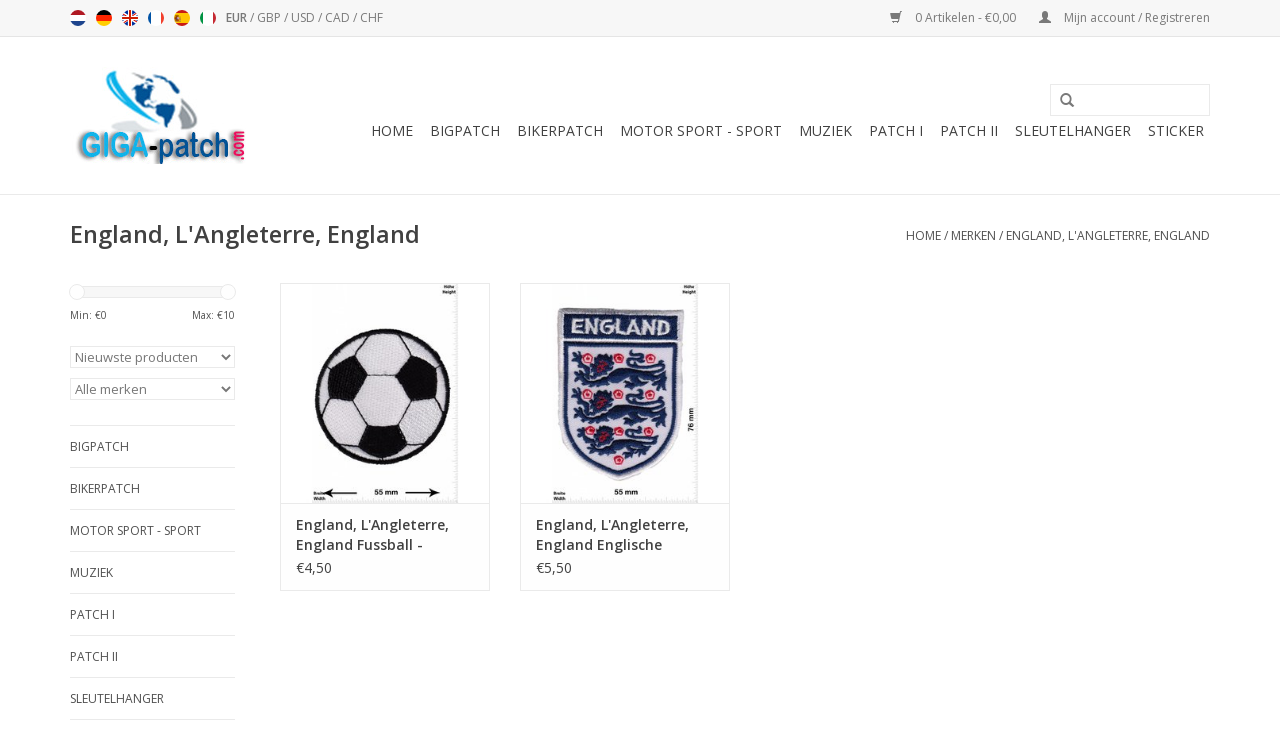

--- FILE ---
content_type: text/javascript;charset=utf-8
request_url: https://www.giga-patch.com/nl/services/stats/pageview.js
body_size: -412
content:
// SEOshop 20-01-2026 00:53:25